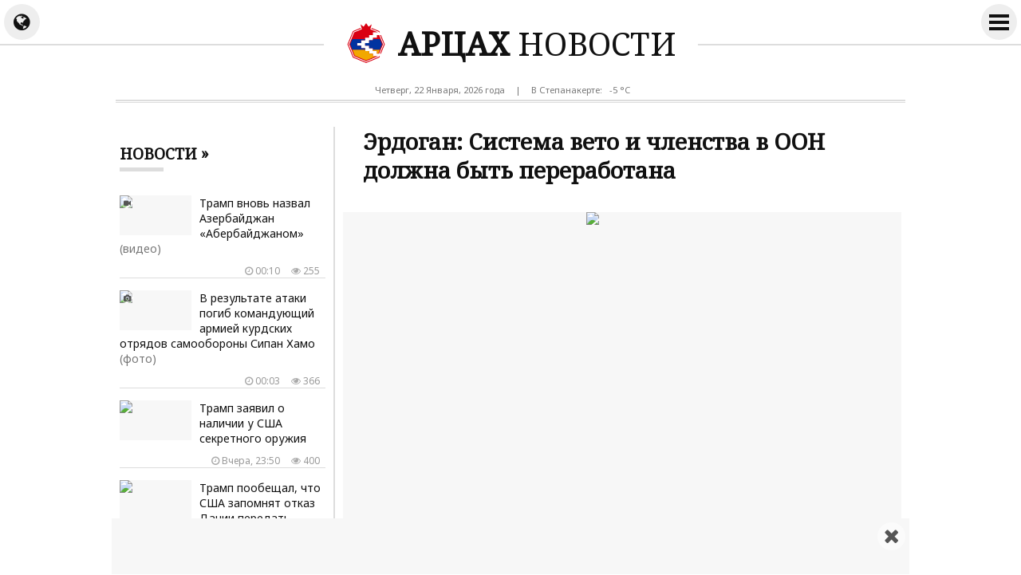

--- FILE ---
content_type: text/html; charset=UTF-8
request_url: https://artsakh.news/ru/news/279331
body_size: 9374
content:
<!doctype html>
<html dir="ltr" lang="ru" class="j ru wk news">
<head prefix="og: http://ogp.me/ns# fb: http://ogp.me/ns/fb# article: http://ogp.me/ns/article#">
<meta charset="utf-8">
<meta name="robots" content="all">
<meta name="robots" content="index,follow">
<meta name="googlebot" content="all">
<meta name="googlebot" content="index,follow">
<meta name="viewport" content="width=device-width, initial-scale=1.0">
<meta name="apple-mobile-web-app-title" content="ARTSAKH.news">
<meta name="apple-mobile-web-app-capable" content="yes">
<meta name="mobile-web-app-capable" content="yes">
<meta name="application-name" content="ARTSAKH.news">
<meta name="msapplication-TileColor" content="#fff">
<meta name="msapplication-config" content="/images/logo/browserconfig.xml">
<meta name="theme-color" content="#eee">
<meta name="author" content="ARTSAKH.news">
<meta name="web_author" content="Jaguar Design Park - http://www.jaguar.am">
<meta name="description" content="Президент Турции Реджеп Тайип Эрдоган заявил, что ООН требуется серьезная реформа, чтобы организация стала более функциональной и спаслась от исчезновения. Об этом он сказал журналистам по... &lsaquo; АРЦАХ НОВОСТИ &lsaquo; Новости Арцаха">
<meta name="keywords" content="эрдоган,cистема,вето,и,членства,в,оон,должна,быть,переработана">
<meta name="thumbnail" content="https://mamul.am/images/photos/231102/1-n278704-1.jpg">
<meta name="twitter:card" content="summary_large_image">
<meta name="twitter:site" content="@NewsArtsakh">
<meta name="twitter:creator" content="@NewsArtsakh">
<meta name="twitter:domain" content="ARTSAKH.news">
<meta property="article:author" content="https://www.facebook.com/artsakh.news">
<meta property="article:publisher" content="https://www.facebook.com/artsakh.news">
<meta property="article:published_time" content="2023-11-12T16:06:14+04:00">
<meta property="fb:app_id" content="145463319477836">
<meta property="fb:pages" content="1605582089703295">
<meta property="fb:admins" content="100002487979216">
<meta property="og:locale" content="ru_RU">
<meta property="og:type" content="article">
<meta property="og:title" content="Эрдоган: Cистема вето и членства в ООН должна быть переработана">
<meta property="og:description" content="Президент Турции Реджеп Тайип Эрдоган заявил, что ООН требуется серьезная реформа, чтобы организация стала более функциональной и спаслась от исчезновения. Об этом он сказал журналистам по... &lsaquo; АРЦАХ НОВОСТИ &lsaquo; Новости Арцаха">
<meta property="og:image" content="https://mamul.am/images/photos/231102/1-n278704-1.jpg">
<meta property="og:url" content="https://artsakh.news/ru/news/279331">
<meta property="og:site_name" content="ARTSAKH.news">
<title>Эрдоган: Cистема вето и членства в ООН должна быть переработана &lsaquo; АРЦАХ НОВОСТИ</title>
<base href="https://artsakh.news/">
<link rel="canonical" href="https://artsakh.news/ru/news/279331">
<link rel="image_src" href="https://mamul.am/images/photos/231102/1-n278704-1.jpg">
<link rel="shortcut icon" type="image/x-icon" href="/favicon.ico">
<link rel="apple-touch-icon" sizes="180x180" href="/apple-touch-icon.png">
<link rel="icon" type="image/png" sizes="32x32" href="/images/logo/favicon-32x32.png">
<link rel="icon" type="image/png" sizes="192x192" href="/images/logo/android-chrome-192x192.png">
<link rel="icon" type="image/png" sizes="16x16" href="/images/logo/favicon-16x16.png">
<!--<link rel="manifest" href="/images/logo/site.webmanifest">-->
<link rel="manifest" href="/manifest.json">
<link rel="alternate" type="application/rss+xml" title="RSS &lsaquo; АРЦАХ НОВОСТИ" href="https://artsakh.news/ru/rss/">
<link rel="index" type="application/rss+xml" href="/sitemap.xml">
<link rel="stylesheet" href="//fonts.googleapis.com/css?family=Noto+Sans|Noto+Serif&amp;subset=cyrillic,cyrillic-ext,latin-ext">
<link rel="stylesheet" href="//fonts.googleapis.com/earlyaccess/notosansarmenian.css">
<link rel="stylesheet" href="//fonts.googleapis.com/earlyaccess/notoserifarmenian.css">
<link rel="stylesheet" href="/ext/styles.css?v=1.3.7">
<script> var obj = { onLine: true, homePage: false, fbAppId: 145463319477836, fbLang: 'ru_RU', langId: 2, lang: 'ru', pageUri: 'https://artsakh.news/ru/news/279331' }; </script>
<script async src="https://www.googletagmanager.com/gtag/js?id=G-PG57F0M07M"></script>
<script>
  window.dataLayer = window.dataLayer || [];
  function gtag(){dataLayer.push(arguments);}
  gtag('js', new Date());
  gtag('config', 'G-PG57F0M07M');
</script>
<script async src="https://pagead2.googlesyndication.com/pagead/js/adsbygoogle.js?client=ca-pub-2875221144366946" crossorigin="anonymous"></script>
<script type="text/javascript" >
   (function(m,e,t,r,i,k,a){m[i]=m[i]||function(){(m[i].a=m[i].a||[]).push(arguments)};
   m[i].l=1*new Date();k=e.createElement(t),a=e.getElementsByTagName(t)[0],k.async=1,k.src=r,a.parentNode.insertBefore(k,a)})
   (window, document, "script", "https://mc.yandex.ru/metrika/tag.js", "ym");
   ym(69119929, "init", {
        clickmap:true,
        trackLinks:true,
        accurateTrackBounce:true
   });
</script>    
<script type="text/javascript">
  window._taboola = window._taboola || [];
  _taboola.push({article:'auto'});
  !function (e, f, u, i) {
    if (!document.getElementById(i)){
      e.async = 1;
      e.src = u;
      e.id = i;
      f.parentNode.insertBefore(e, f);
    }
  }(document.createElement('script'),
  document.getElementsByTagName('script')[0],
  '//cdn.taboola.com/libtrc/mamul-artsakhnews/loader.js',
  'tb_loader_script');
  if(window.performance && typeof window.performance.mark == 'function')
    {window.performance.mark('tbl_ic');}
</script>
<script type="application/ld+json">
  
{
  "@context": "http://schema.org",
  "@type": "NewsArticle",
  "mainEntityOfPage": {
    "@type": "WebPage",
    "@id": "https://artsakh.news/ru/news/279331"
  },
  "headline": "Эрдоган: Cистема вето и членства в ООН должна быть переработана",
  "description": "Президент Турции Реджеп Тайип Эрдоган заявил, что ООН требуется серьезная реформа, чтобы организация стала более функциональной и спаслась от исчезновения. Об этом он сказал журналистам по...",
  "url": "https://artsakh.news/ru/news/279331",
  "image": {
	"@type": "ImageObject",
	"url": "https://mamul.am/images/photos/231102/1-n278704-1.jpg",
	"width": "700",
	"height": "400"
  },
  "thumbnailUrl": "https://mamul.am/images/photos/231102/1-n278704-2.jpg", 
  "datePublished": "2023-11-12T16:06:14+04:00",
  "dateModified": "2023-11-12T16:06:14+04:00",
  "author": {
    "@type": "NewsMediaOrganization",
    "name": "АРЦАХ.news"
  },
  "publisher": {
    "@type": "NewsMediaOrganization",
    "name": "АРЦАХ.news",
    "logo": {
      "@type": "ImageObject",
      "url": "https://artsakh.news/images/artsakh-logo.png",
	  "width": "220",
	  "height": "60"
    }
  }
}  
  
</script>
</head>
<body>
	<div id="jsite">
<header>
	<div id="header-fix-cont"><div id="header-line">
    
    		<div id="globe-button"><i id="globe-icon" class="fa fa-globe"></i></div>
        	<div id="globe-dropdown">
        		<nav class="langs"><ul><li><a href="https://artsakh.news/am/news/279331">Հայերեն</a></li><li><span>Русский</span></li><li><a href="https://artsakh.news/en/news/279331">English</a></li></ul></nav>				<hr class="double">
            	<div class="social-title">Мы в соцсетях</div>
<ul class="social-pages"><li><a href="https://www.facebook.com/artsakh.news" rel="publisher" target="_blank"><i class="fa fa-facebook"></i> Facebook</a></li><li><a href="https://www.instagram.com/artsakh.news" rel="publisher" target="_blank"><i class="fa fa-instagram"></i> Instagram</a></li><li><a href="https://twitter.com/NewsArtsakh" rel="publisher" target="_blank"><i class="fa fa-twitter"></i> Twitter</a></li><li><a href="https://ok.ru/artsakh.news" rel="publisher" target="_blank"><i class="fa fa-odnoklassniki"></i> Одноклассники</a></li><li><a href="https://vk.com/artsakh.news" rel="publisher" target="_blank"><i class="fa fa-vk"></i> ВКонтакте</a></li><li><a href="https://t.me/artsakh_news" rel="publisher" target="_blank"><i class="fa fa-telegram"></i> Telegram</a></li></ul>                <div class="social-buttons">
                    <ul>
                      <li>
                        <div class="fb-like" data-href="https://www.facebook.com/artsakh.news" data-layout="button_count" data-size="small" data-action="like" data-show-faces="false" data-share="false"></div>
                      </li>
                    </ul>
                </div>
            </div>
        	<div id="more-button">
                <i id="more-icon">
                  <span id="i1"></span>
                  <span id="i2"></span>
                  <span id="i3"></span>
                  <span id="i4"></span>
                </i>
            </div>
        	<div id="more-dropdown">
				<nav class="sections"><ul><li><a href="https://artsakh.news/ru/news">Все новости</a></li><li><a href="https://artsakh.news/ru/section/10">Официальный</a></li><li><a href="https://artsakh.news/ru/section/2">Политика</a></li><li><a href="https://artsakh.news/ru/section/5">Общество</a></li><li><a href="https://artsakh.news/ru/section/9">Здравоохранение</a></li><li><a href="https://artsakh.news/ru/section/4">Экономика</a></li><li><a href="https://artsakh.news/ru/section/7">Образование</a></li><li><a href="https://artsakh.news/ru/section/8">Наука</a></li><li><a href="https://artsakh.news/ru/section/6">Культура</a></li><li><a href="https://artsakh.news/ru/section/14">Детский</a></li><li><a href="https://artsakh.news/ru/section/1">Спорт</a></li><li><a href="https://artsakh.news/ru/section/11">Чрезвычайное</a></li><li><a href="https://artsakh.news/ru/section/13">Шоу бизнес</a></li><li><a href="https://artsakh.news/ru/section/17">Флора и фауна</a></li><li><a href="https://artsakh.news/ru/section/18">Автомобили</a></li><li><a href="https://artsakh.news/ru/section/15">18+</a></li></ul></nav>            </div>
            
        <div class="hearder-logo">
			<a href="https://artsakh.news/ru"><figure><img src="/images/artsakh-logo-2.svg" alt="АРЦАХ" width="32" height="32"></figure><h2>АРЦАХ <span>НОВОСТИ</span></h2></a>        </div>
    </div></div>

</header>
		<main id="center" class="way way-strong">
        	<div id="header-desc">
            	<div class="hearder-data">Четверг, 22 Января, 2026 года</div>
                <div class="hearder-data"> | </div>
				<div class="hearder-data hearder-data-weather">В Степанакерте:  &nbsp; -5 &deg;C<img src="https://mamul.am/images/openweather/02d.png" alt="" width="16" height="16"></div>            </div>
        	<hr class="double">
            <div class="content">
<article>
	<h1>Эрдоган: Cистема вето и членства в ООН должна быть переработана</h1>

    <table><tr><td><div class="text">
<figure class="cover"><img src="https://mamul.am/images/photos/231102/1-n278704-1.jpg" alt="Эрдоган: Cистема вето и членства в ООН должна быть переработана"></figure><div class="under"><div class="view"><i class="fa fa-eye" aria-hidden="true"></i> 884</div><div class="date"><i class="fa fa-clock-o" aria-hidden="true"></i> Воскресенье, 12 Ноября, 2023 года,  16:06</div></div><p>Президент Турции Реджеп Тайип Эрдоган заявил, что ООН требуется серьезная реформа, чтобы организация стала более функциональной и спаслась от исчезновения. Об этом он сказал журналистам по возвращении из Эр-Рияда․ "Я всегда говорил и буду говорить, что мировая система несправедлива, что международные организации служат интересам власти, что они направляют мировой порядок в соответствии с интересами только пяти стран", - заявил он. По убеждению Эрдогана, "сейчас нужно менять, изменить систему постоянного членства и вето"․ ''Будущее мира и жизнь народов не могут быть отданы на милость только пяти стран с правом вето'',- сказал турецкий лидер.</p>	</div></td></tr></table>
    <ul class="social-buttons">
      <li>
		<div class="fb-like" data-href="https://artsakh.news/ru/news/279331" data-layout="button_count" data-action="like" data-size="small" data-show-faces="false" data-share="false"></div>
      </li>
      <li>
        <div class="fb-share-button" data-href="https://artsakh.news/ru/news/279331" data-layout="button_count" data-size="small" data-mobile-iframe="false"><a class="fb-xfbml-parse-ignore" target="_blank" href="https://www.facebook.com/sharer/sharer.php?u=https://artsakh.news/ru/news/279331&amp;src=sdkpreparse">Share</a></div>
      </li>
      <!--<li>
        <a class="twitter-share-button" href="https://twitter.com/intent/tweet" data-url="https://artsakh.news/ru/news/279331" data-lang="en">Tweet</a>
      </li>-->
      <li>
        <div id="ok_shareWidget"></div>
      </li>
      <li>
        <div class="addthis_toolbox" addthis:url="https://artsakh.news/ru/news/279331"><a class="addthis_counter addthis_pill_style"></a></div>
      </li>
    </ul>
<div class="fb-comments" data-href="https://artsakh.news/ru/news/279331" data-numposts="20" data-order-by="reverse_time" data-colorscheme="light" data-width="100%"></div><div id="taboola-below-article-thumbnails-unit" style="padding:5px;"></div>
<script type="text/javascript">
  window._taboola = window._taboola || [];
  _taboola.push({
    mode: 'thumbnails-a',
    container: 'taboola-below-article-thumbnails-unit',
    placement: 'Below Article Thumbnails Unit',
    target_type: 'mix'
  });
</script>
<div id="news-under"><div class="block block-thumbs"><hr class="double"><div class="block-title"><a href="https://artsakh.news/ru/section/2" title=" Ещё "><h4>Читайте также</h4></a></div><ul><li><a href="https://artsakh.news/ru/news/349006"><figure><img src="https://mamul.am/images/photos/260122/tramphy-krkin-adrbejann-anvane-n349006-2.jpg" alt="Трамп вновь назвал Азербайджан «Абербайджаном»"><div class="icons-cont"><i class="fa fa-video-camera" aria-hidden="true" title="видео"></i></div></figure><h3>Трамп вновь назвал Азербайджан «Абербайджаном» <span style="color:#777">(видео)</span></h3><div class="under"><div class="view"><i class="fa fa-eye" aria-hidden="true"></i> 251</div><div class="date"><i class="fa fa-clock-o" aria-hidden="true"></i> 00:10</div></div></a></li><li><a href="https://artsakh.news/ru/news/349002"><figure><img src="https://mamul.am/images/photos/260121/menq-uzum-enq-saruyci-mi-ktor--n349002-2.jpg" alt="Трамп пообещал, что США запомнят отказ Дании передать Гренландию"></figure><h3>Трамп пообещал, что США запомнят отказ Дании передать Гренландию</h3><div class="under"><div class="view"><i class="fa fa-eye" aria-hidden="true"></i> 301</div><div class="date"><i class="fa fa-clock-o" aria-hidden="true"></i> Вчера, 23:15</div></div></a></li><li><a href="https://artsakh.news/ru/news/348959"><figure><img src="https://mamul.am/images/photos/260121/himnakan-xndiry-och-te-grenlan-n348958-2.jpg" alt="Рютте: НАТО работает над гренландским вопросом за кулисами"><div class="icons-cont"><i class="fa fa-video-camera" aria-hidden="true" title="видео"></i></div></figure><h3>Рютте: НАТО работает над гренландским вопросом за кулисами <span style="color:#777">(видео)</span></h3><div class="under"><div class="view"><i class="fa fa-eye" aria-hidden="true"></i> 376</div><div class="date"><i class="fa fa-clock-o" aria-hidden="true"></i> Вчера, 19:57</div></div></a></li><li><a href="https://artsakh.news/ru/news/348933"><figure><img src="https://mamul.am/images/photos/260121/hayastani-ev-adrbejani-mijev-x-n348933-2.jpg" alt="Достижение мира между Арменией и Азербайджаном включено в список 365 побед Трампа"><div class="icons-cont"><i class="fa fa-camera" aria-hidden="true" title="фото"></i></div></figure><h3>Достижение мира между Арменией и Азербайджаном включено в список 365 побед Трампа <span style="color:#777">(фото)</span></h3><div class="under"><div class="view"><i class="fa fa-eye" aria-hidden="true"></i> 446</div><div class="date"><i class="fa fa-clock-o" aria-hidden="true"></i> Вчера, 17:56</div></div></a></li><li><a href="https://artsakh.news/ru/news/348967"><figure><img src="https://mamul.am/images/photos/260121/tramphy-zhamenel-e-shveycaria-n348967-2.jpg" alt="Трамп прибыл в Швейцарию"><div class="icons-cont"><i class="fa fa-video-camera" aria-hidden="true" title="видео"></i></div></figure><h3>Трамп прибыл в Швейцарию <span style="color:#777">(видео)</span></h3><div class="under"><div class="view"><i class="fa fa-eye" aria-hidden="true"></i> 473</div><div class="date"><i class="fa fa-clock-o" aria-hidden="true"></i> Вчера, 17:01</div></div></a></li><li><a href="https://artsakh.news/ru/news/348960"><figure><img src="https://mamul.am/images/photos/260121/putiny-vaghy-khandipi-uitqofi--n348960-2.jpg" alt="Песков рассказал, что Уиткофф встретится с Путиным"></figure><h3>Песков рассказал, что Уиткофф встретится с Путиным</h3><div class="under"><div class="view"><i class="fa fa-eye" aria-hidden="true"></i> 462</div><div class="date"><i class="fa fa-clock-o" aria-hidden="true"></i> Вчера, 15:56</div></div></a></li><li><a href="https://artsakh.news/ru/news/348951"><figure><img src="https://mamul.am/images/photos/260121/phentagony-grenlandia-nerxuzhm-n348951-2.jpg" alt="#NYT: Пентагону и военным не поручали планировать вторжение в Гренландию"></figure><h3>#NYT: Пентагону и военным не поручали планировать вторжение в Гренландию</h3><div class="under"><div class="view"><i class="fa fa-eye" aria-hidden="true"></i> 450</div><div class="date"><i class="fa fa-clock-o" aria-hidden="true"></i> Вчера, 15:00</div></div></a></li><li><a href="https://artsakh.news/ru/news/348940"><figure><img src="https://mamul.am/images/photos/260121/hayastani-ev-adrbejani-mijev-k-n348940-2.jpg" alt="Шарль Мишель: Совместное мирное соглашение Азербайджана с Арменией является сильным сигналом для стран мира"></figure><h3>Шарль Мишель: Совместное мирное соглашение Азербайджана с Арменией является сильным сигналом для стран мира</h3><div class="under"><div class="view"><i class="fa fa-eye" aria-hidden="true"></i> 467</div><div class="date"><i class="fa fa-clock-o" aria-hidden="true"></i> Вчера, 14:20</div></div></a></li></ul></div></div></article>
            </div>
<aside class="side"><div class="block block-headline"><div class="block-title"><a href="https://artsakh.news/ru/news"><h4>Новости &raquo; </h4></a></div><ul class="block-section"><li><a href="https://artsakh.news/ru/news/349006"><figure><img src="https://mamul.am/images/photos/260122/tramphy-krkin-adrbejann-anvane-n349006-2.jpg" alt="Трамп вновь назвал Азербайджан «Абербайджаном»"><div class="icons-cont"><i class="fa fa-video-camera" aria-hidden="true" title="видео"></i></div></figure><h3>Трамп вновь назвал Азербайджан «Абербайджаном» <span style="color:#777">(видео)</span></h3><div class="under"><div class="view"><i class="fa fa-eye" aria-hidden="true"></i> 255</div><div class="date"><i class="fa fa-clock-o" aria-hidden="true"></i> 00:10</div></div></a></li><li><a href="https://artsakh.news/ru/news/349004"><figure><img src="https://mamul.am/images/photos/260121/spanvel-e-qrdakan-inqnapashtpa-n349004-2.jpg" alt="В результате атаки погиб командующий армией курдских отрядов самообороны Сипан Хамо"><div class="icons-cont"><i class="fa fa-camera" aria-hidden="true" title="фото"></i></div></figure><h3>В результате атаки погиб командующий армией курдских отрядов самообороны Сипан Хамо <span style="color:#777">(фото)</span></h3><div class="under"><div class="view"><i class="fa fa-eye" aria-hidden="true"></i> 366</div><div class="date"><i class="fa fa-clock-o" aria-hidden="true"></i> 00:03</div></div></a></li><li><a href="https://artsakh.news/ru/news/349003"><figure><img src="https://mamul.am/images/photos/260121/tramphy-bacahaytel-e-or-venesu-n349003-2.jpg" alt="Трамп заявил о наличии у США секретного оружия"></figure><h3>Трамп заявил о наличии у США секретного оружия</h3><div class="under"><div class="view"><i class="fa fa-eye" aria-hidden="true"></i> 400</div><div class="date"><i class="fa fa-clock-o" aria-hidden="true"></i> Вчера, 23:50</div></div></a></li><li><a href="https://artsakh.news/ru/news/349002"><figure><img src="https://mamul.am/images/photos/260121/menq-uzum-enq-saruyci-mi-ktor--n349002-2.jpg" alt="Трамп пообещал, что США запомнят отказ Дании передать Гренландию"></figure><h3>Трамп пообещал, что США запомнят отказ Дании передать Гренландию</h3><div class="under"><div class="view"><i class="fa fa-eye" aria-hidden="true"></i> 304</div><div class="date"><i class="fa fa-clock-o" aria-hidden="true"></i> Вчера, 23:15</div></div></a></li><li><a href="https://artsakh.news/ru/news/348983"><figure><img src="https://mamul.am/images/photos/260121/hradadari-xaxtman-hetevanqov-z-n348983-2.jpg" alt="В Сирии было зафиксировано нарушение режима прекращения огня."></figure><h3>В Сирии было зафиксировано нарушение режима прекращения огня.</h3><div class="under"><div class="view"><i class="fa fa-eye" aria-hidden="true"></i> 331</div><div class="date"><i class="fa fa-clock-o" aria-hidden="true"></i> Вчера, 19:58</div></div></a></li><li><a href="https://artsakh.news/ru/news/348959"><figure><img src="https://mamul.am/images/photos/260121/himnakan-xndiry-och-te-grenlan-n348958-2.jpg" alt="Рютте: НАТО работает над гренландским вопросом за кулисами"><div class="icons-cont"><i class="fa fa-video-camera" aria-hidden="true" title="видео"></i></div></figure><h3>Рютте: НАТО работает над гренландским вопросом за кулисами <span style="color:#777">(видео)</span></h3><div class="under"><div class="view"><i class="fa fa-eye" aria-hidden="true"></i> 384</div><div class="date"><i class="fa fa-clock-o" aria-hidden="true"></i> Вчера, 19:57</div></div></a></li><li><a href="https://artsakh.news/ru/news/348933"><figure><img src="https://mamul.am/images/photos/260121/hayastani-ev-adrbejani-mijev-x-n348933-2.jpg" alt="Достижение мира между Арменией и Азербайджаном включено в список 365 побед Трампа"><div class="icons-cont"><i class="fa fa-camera" aria-hidden="true" title="фото"></i></div></figure><h3>Достижение мира между Арменией и Азербайджаном включено в список 365 побед Трампа <span style="color:#777">(фото)</span></h3><div class="under"><div class="view"><i class="fa fa-eye" aria-hidden="true"></i> 454</div><div class="date"><i class="fa fa-clock-o" aria-hidden="true"></i> Вчера, 17:56</div></div></a></li><li><a href="https://artsakh.news/ru/news/348967"><figure><img src="https://mamul.am/images/photos/260121/tramphy-zhamenel-e-shveycaria-n348967-2.jpg" alt="Трамп прибыл в Швейцарию"><div class="icons-cont"><i class="fa fa-video-camera" aria-hidden="true" title="видео"></i></div></figure><h3>Трамп прибыл в Швейцарию <span style="color:#777">(видео)</span></h3><div class="under"><div class="view"><i class="fa fa-eye" aria-hidden="true"></i> 480</div><div class="date"><i class="fa fa-clock-o" aria-hidden="true"></i> Вчера, 17:01</div></div></a></li><li><a href="https://artsakh.news/ru/news/348964"><figure><img src="https://mamul.am/images/photos/260121/hianali-e-erb-karogh-es-zangel-n348964-2.jpg" alt="Царукян: «Здорово, когда можешь позвонить отцу и попросить 500 тысяч долларов на новую машину»"></figure><h3>Царукян: «Здорово, когда можешь позвонить отцу и попросить 500 тысяч долларов на новую машину»</h3><div class="under"><div class="view"><i class="fa fa-eye" aria-hidden="true"></i> 491</div><div class="date"><i class="fa fa-clock-o" aria-hidden="true"></i> Вчера, 16:46</div></div></a></li><li><a href="https://artsakh.news/ru/news/348960"><figure><img src="https://mamul.am/images/photos/260121/putiny-vaghy-khandipi-uitqofi--n348960-2.jpg" alt="Песков рассказал, что Уиткофф встретится с Путиным"></figure><h3>Песков рассказал, что Уиткофф встретится с Путиным</h3><div class="under"><div class="view"><i class="fa fa-eye" aria-hidden="true"></i> 467</div><div class="date"><i class="fa fa-clock-o" aria-hidden="true"></i> Вчера, 15:56</div></div></a></li><li><a href="https://artsakh.news/ru/news/348951"><figure><img src="https://mamul.am/images/photos/260121/phentagony-grenlandia-nerxuzhm-n348951-2.jpg" alt="#NYT: Пентагону и военным не поручали планировать вторжение в Гренландию"></figure><h3>#NYT: Пентагону и военным не поручали планировать вторжение в Гренландию</h3><div class="under"><div class="view"><i class="fa fa-eye" aria-hidden="true"></i> 456</div><div class="date"><i class="fa fa-clock-o" aria-hidden="true"></i> Вчера, 15:00</div></div></a></li><li><a href="https://artsakh.news/ru/news/348940"><figure><img src="https://mamul.am/images/photos/260121/hayastani-ev-adrbejani-mijev-k-n348940-2.jpg" alt="Шарль Мишель: Совместное мирное соглашение Азербайджана с Арменией является сильным сигналом для стран мира"></figure><h3>Шарль Мишель: Совместное мирное соглашение Азербайджана с Арменией является сильным сигналом для стран мира</h3><div class="under"><div class="view"><i class="fa fa-eye" aria-hidden="true"></i> 469</div><div class="date"><i class="fa fa-clock-o" aria-hidden="true"></i> Вчера, 14:20</div></div></a></li><li><a href="https://artsakh.news/ru/news/348938"><figure><img src="https://mamul.am/images/photos/260121/netanyahun-yndunel-e-tramphi-h-n348938-2.jpg" alt="Нетаньяху принял приглашение Трампа войти в состав &quot;Совета мира&quot; по Газе"></figure><h3>Нетаньяху принял приглашение Трампа войти в состав "Совета мира" по Газе</h3><div class="under"><div class="view"><i class="fa fa-eye" aria-hidden="true"></i> 424</div><div class="date"><i class="fa fa-clock-o" aria-hidden="true"></i> Вчера, 12:41</div></div></a></li><li><a href="https://artsakh.news/ru/news/348930"><figure><img src="https://mamul.am/images/photos/260121/iranum-spanvac-erexaneri-marmi-n348930-2.jpg" alt="#ТАСС: в телах погибших в Иране детей найдены израильские пули"></figure><h3>#ТАСС: в телах погибших в Иране детей найдены израильские пули</h3><div class="under"><div class="view"><i class="fa fa-eye" aria-hidden="true"></i> 486</div><div class="date"><i class="fa fa-clock-o" aria-hidden="true"></i> Вчера, 12:10</div></div></a></li><li><a href="https://artsakh.news/ru/news/348926"><figure><img src="https://mamul.am/images/photos/260121/adrbejany-ev-hayastany-oroshel-n348926-2.jpg" alt="Алиев: Азербайджан и Армения приняли решение закрыть страницу войны"></figure><h3>Алиев: Азербайджан и Армения приняли решение закрыть страницу войны</h3><div class="under"><div class="view"><i class="fa fa-eye" aria-hidden="true"></i> 513</div><div class="date"><i class="fa fa-clock-o" aria-hidden="true"></i> Вчера, 11:49</div></div></a></li><li><a href="https://artsakh.news/ru/news/348919"><figure><img src="https://mamul.am/images/photos/260121/shat-lav-heraxosazruyc-em-unec-n348919-2.jpg" alt="Трамп заявил, что провел &quot;хороший телефонный разговор&quot; с Эрдоганом"></figure><h3>Трамп заявил, что провел "хороший телефонный разговор" с Эрдоганом</h3><div class="under"><div class="view"><i class="fa fa-eye" aria-hidden="true"></i> 414</div><div class="date"><i class="fa fa-clock-o" aria-hidden="true"></i> Вчера, 11:17</div></div></a></li><li><a href="https://artsakh.news/ru/news/348915"><figure><img src="https://mamul.am/images/photos/260121/kievic-arden-600-hazar-mard-e--n348915-2.jpg" alt="Кличко։ Из Киева уже выехало 600 тыс. человек"></figure><h3>Кличко։ Из Киева уже выехало 600 тыс. человек</h3><div class="under"><div class="view"><i class="fa fa-eye" aria-hidden="true"></i> 527</div><div class="date"><i class="fa fa-clock-o" aria-hidden="true"></i> Вчера, 10:42</div></div></a></li><li><a href="https://artsakh.news/ru/news/348912"><figure><img src="https://mamul.am/images/photos/260121/tramphi-inqnatiry-veradardzel--n348912-2.jpg" alt="Белый дом: Самолет Трампа развернулся из-за сбоя электроники"><div class="icons-cont"><i class="fa fa-video-camera" aria-hidden="true" title="видео"></i></div></figure><h3>Белый дом: Самолет Трампа развернулся из-за сбоя электроники <span style="color:#777">(видео)</span></h3><div class="under"><div class="view"><i class="fa fa-eye" aria-hidden="true"></i> 665</div><div class="date"><i class="fa fa-clock-o" aria-hidden="true"></i> Вчера, 10:18</div></div></a></li><li><a href="https://artsakh.news/ru/news/348908"><figure><img src="https://mamul.am/images/photos/260121/ete-inch-or-ban-patahi-nranq-k-n348908-2.jpg" alt="Трамп пригрозил стереть Иран с лица земли при продолжении угроз в свой адрес"><div class="icons-cont"><i class="fa fa-video-camera" aria-hidden="true" title="видео"></i></div></figure><h3>Трамп пригрозил стереть Иран с лица земли при продолжении угроз в свой адрес <span style="color:#777">(видео)</span></h3><div class="under"><div class="view"><i class="fa fa-eye" aria-hidden="true"></i> 508</div><div class="date"><i class="fa fa-clock-o" aria-hidden="true"></i> Вчера, 09:48</div></div></a></li><li><a href="https://artsakh.news/ru/news/348900"><figure><img src="https://mamul.am/images/photos/260120/kievum-rusakan-hardzakumic-het-n348900-2.jpg" alt="В Киеве более 1 млн жителей остаются без электричества после атаки РФ"></figure><h3>В Киеве более 1 млн жителей остаются без электричества после атаки РФ</h3><div class="under"><div class="view"><i class="fa fa-eye" aria-hidden="true"></i> 443</div><div class="date"><i class="fa fa-clock-o" aria-hidden="true"></i> Вчера, 00:22</div></div></a></li><li><a href="https://artsakh.news/ru/news/348899"><figure><img src="https://mamul.am/images/photos/260120/aveli-u-aveli-shat-mardik-en-g-n348899-2.jpg" alt="Встреча Дмитриева с Уиткоффом и Кушнером продлилась более двух часов"><div class="icons-cont"><i class="fa fa-video-camera" aria-hidden="true" title="видео"></i></div></figure><h3>Встреча Дмитриева с Уиткоффом и Кушнером продлилась более двух часов <span style="color:#777">(видео)</span></h3><div class="under"><div class="view"><i class="fa fa-eye" aria-hidden="true"></i> 422</div><div class="date"><i class="fa fa-clock-o" aria-hidden="true"></i> 20.01.2026, 23:57</div></div></a></li><li><a href="https://artsakh.news/ru/news/348896"><figure><img src="https://mamul.am/images/photos/260120/ex-n-qvearkel-e-amn-i-het-arev-n348896-2.jpg" alt="Европарламент решил заморозить ратификацию торгового соглашения с США"></figure><h3>Европарламент решил заморозить ратификацию торгового соглашения с США</h3><div class="under"><div class="view"><i class="fa fa-eye" aria-hidden="true"></i> 799</div><div class="date"><i class="fa fa-clock-o" aria-hidden="true"></i> 20.01.2026, 23:12</div></div></a></li><li><a href="https://artsakh.news/ru/news/348887"><figure><img src="https://mamul.am/images/photos/260120/daniakan-kensatoshakayin-himna-n348887-2.jpg" alt="Датский пенсионный фонд избавится от облигаций США: #Bloomberg"></figure><h3>Датский пенсионный фонд избавится от облигаций США: #Bloomberg</h3><div class="under"><div class="view"><i class="fa fa-eye" aria-hidden="true"></i> 782</div><div class="date"><i class="fa fa-clock-o" aria-hidden="true"></i> 20.01.2026, 22:01</div></div></a></li><li><a href="https://artsakh.news/ru/news/348816"><figure><img src="https://mamul.am/images/photos/260120/tramphy-hraparakel-e-nkar-orum-n348816-2.jpg" alt="Трамп опубликовал изображения, с помеченными флагом США Гренландией и Канадой"><div class="icons-cont"><i class="fa fa-camera" aria-hidden="true" title="фото"></i></div></figure><h3>Трамп опубликовал изображения, с помеченными флагом США Гренландией и Канадой <span style="color:#777">(фото)</span></h3><div class="under"><div class="view"><i class="fa fa-eye" aria-hidden="true"></i> 733</div><div class="date"><i class="fa fa-clock-o" aria-hidden="true"></i> 20.01.2026, 21:00</div></div></a></li><li><a href="https://artsakh.news/ru/news/348884"><figure><img src="https://mamul.am/images/photos/260120/tramphy-hrazharvel-e-makroni-a-n348884-2.jpg" alt="CNN узнал, что Трамп не поедет на предложенный Макроном саммит с Россией"></figure><h3>CNN узнал, что Трамп не поедет на предложенный Макроном саммит с Россией</h3><div class="under"><div class="view"><i class="fa fa-eye" aria-hidden="true"></i> 606</div><div class="date"><i class="fa fa-clock-o" aria-hidden="true"></i> 20.01.2026, 20:48</div></div></a></li><li><a href="https://artsakh.news/ru/news/348876"><figure><img src="https://mamul.am/images/photos/260120/moskovyan-datarann-argelum-e-i-n348876-2.jpg" alt="Суд запретил приложение для айфонов, меняющее голос при звонке"></figure><h3>Суд запретил приложение для айфонов, меняющее голос при звонке</h3><div class="under"><div class="view"><i class="fa fa-eye" aria-hidden="true"></i> 652</div><div class="date"><i class="fa fa-clock-o" aria-hidden="true"></i> 20.01.2026, 18:52</div></div></a></li><li><a href="https://artsakh.news/ru/news/348873"><figure><img src="https://mamul.am/images/photos/260120/em-n-ev-hndkastany-patrastvum--n348873-2.jpg" alt="Фон дер Ляйен анонсировала «мать всех сделок» с Индией"></figure><h3>Фон дер Ляйен анонсировала «мать всех сделок» с Индией</h3><div class="under"><div class="view"><i class="fa fa-eye" aria-hidden="true"></i> 428</div><div class="date"><i class="fa fa-clock-o" aria-hidden="true"></i> 20.01.2026, 18:03</div></div></a></li><li><a href="https://artsakh.news/ru/news/348830"><figure><img src="https://mamul.am/images/photos/260120/nato-i-pashtonyanery-sahmanaph-n348830-2.jpg" alt="#iPaper: члены НАТО перестали делиться разведданными с США из-за Гренландии"></figure><h3>#iPaper: члены НАТО перестали делиться разведданными с США из-за Гренландии</h3><div class="under"><div class="view"><i class="fa fa-eye" aria-hidden="true"></i> 789</div><div class="date"><i class="fa fa-clock-o" aria-hidden="true"></i> 20.01.2026, 18:01</div></div></a></li><li><a href="https://artsakh.news/ru/news/348871"><figure><img src="https://mamul.am/images/photos/260120/adrbejani-ev-hayastani-mijev-h-n348868-662-2.jpg" alt="Алиев: международные отношения вступают в новую эру, в которой ситуацией управляет не верховенство закона, а верховенство силы"><div class="icons-cont"><i class="fa fa-video-camera" aria-hidden="true" title="видео"></i></div></figure><h3>Алиев: международные отношения вступают в новую эру, в которой ситуацией управляет не верховенство закона, а верховенство силы <span style="color:#777">(видео)</span></h3><div class="under"><div class="view"><i class="fa fa-eye" aria-hidden="true"></i> 600</div><div class="date"><i class="fa fa-clock-o" aria-hidden="true"></i> 20.01.2026, 17:28</div></div></a></li><li><a href="https://artsakh.news/ru/news/348868"><figure><img src="https://mamul.am/images/photos/260120/adrbejani-ev-hayastani-mijev-h-n348868-662-2.jpg" alt="Алиев: отношения Азербайджана и Армении уже перерастают в сотрудничество"><div class="icons-cont"><i class="fa fa-video-camera" aria-hidden="true" title="видео"></i></div></figure><h3>Алиев: отношения Азербайджана и Армении уже перерастают в сотрудничество <span style="color:#777">(видео)</span></h3><div class="under"><div class="view"><i class="fa fa-eye" aria-hidden="true"></i> 686</div><div class="date"><i class="fa fa-clock-o" aria-hidden="true"></i> 20.01.2026, 17:19</div></div></a></li></ul></div><div id="headline-more"><a href="https://artsakh.news/ru/news/p2" class="a-button">Ещё</a></div></aside>		</main>
	</div>
<footer>
  	<div class="way">
    	<hr class="double">
        <div class="footer-cont">
            <a href="https://money.yandex.ru/to/410015235451939" target="_blank" rel="noopener noreferrer" class="ybutton"><i class="ybutton-icon"></i><div class="ybutton-text">Пожертвовать</div></a>
            <ul class="footer-sections">
                <li>
                    <div class="footer-logo"><h2>АРЦАХ <span>НОВОСТИ</span></h2><h5>Новости Арцаха</h5></div>
                    <div class="footer-text"><span class="footer-accent">Использование материалов в коммерческих целях без письменного разрешения редакции не допускается.</span><br>
Частичное/полное теле/радио чтение материалов сайта без ссылки на МАМУЛ.ам запрещено.<br>
Сайт не несет ответственности за содержание рекламы.<br><br></div>
                </li>
                <li>
                    <nav class="sections"><ul><li><a href="https://artsakh.news/ru/news">Все новости</a></li><li><a href="https://artsakh.news/ru/section/10">Официальный</a></li><li><a href="https://artsakh.news/ru/section/2">Политика</a></li><li><a href="https://artsakh.news/ru/section/5">Общество</a></li><li><a href="https://artsakh.news/ru/section/9">Здравоохранение</a></li><li><a href="https://artsakh.news/ru/section/4">Экономика</a></li><li><a href="https://artsakh.news/ru/section/7">Образование</a></li><li><a href="https://artsakh.news/ru/section/8">Наука</a></li><li><a href="https://artsakh.news/ru/section/6">Культура</a></li><li><a href="https://artsakh.news/ru/section/14">Детский</a></li><li><a href="https://artsakh.news/ru/section/1">Спорт</a></li><li><a href="https://artsakh.news/ru/section/11">Чрезвычайное</a></li><li><a href="https://artsakh.news/ru/section/13">Шоу бизнес</a></li><li><a href="https://artsakh.news/ru/section/17">Флора и фауна</a></li><li><a href="https://artsakh.news/ru/section/18">Автомобили</a></li><li><a href="https://artsakh.news/ru/section/15">18+</a></li></ul></nav>                </li>
                <li>
<ul class="langs-footer"><li><a href="https://artsakh.news/am">Հայերեն</a></li><li><span>Русский</span></li><li><a href="https://artsakh.news/en">English</a></li></ul>                
                    <div class="footer-title">Мы в соцсетях</div>
<ul class="social-pages-names"><li><a href="https://www.facebook.com/artsakh.news" rel="publisher" target="_blank"><i class="fa fa-facebook"></i> Facebook</a></li><li><a href="https://www.instagram.com/artsakh.news" rel="publisher" target="_blank"><i class="fa fa-instagram"></i> Instagram</a></li><li><a href="https://twitter.com/NewsArtsakh" rel="publisher" target="_blank"><i class="fa fa-twitter"></i> Twitter</a></li><li><a href="https://ok.ru/artsakh.news" rel="publisher" target="_blank"><i class="fa fa-odnoklassniki"></i> Одноклассники</a></li><li><a href="https://vk.com/artsakh.news" rel="publisher" target="_blank"><i class="fa fa-vk"></i> ВКонтакте</a></li><li><a href="https://t.me/artsakh_news" rel="publisher" target="_blank"><i class="fa fa-telegram"></i> Telegram</a></li></ul>                    <div class="fb-like" data-href="https://www.facebook.com/artsakh.news" data-layout="button_count" data-size="small" data-action="like" data-show-faces="false" data-share="false"></div>
                    <div class="footer-text"><div class="footer-title">Реклама</div>Тел.: &nbsp; +374 (91) 99-22-02<br></div>
                </li>
            </ul>
        </div>
    	<summary>
            <ul>
                <li>&copy; 2018-2026 АРЦАХ.news</li>
                <li><a href="https://artsakh.news/ru/privacypolicy">Политика конфиденциальности</a></li>
                <li><span id="jaguar">Сайт изготовлен в <a href="http://www.jaguar.am" target="_blank" class="latin">Jaguar Design Park</a></span></li>
            </ul>
        </summary>
	</div>
</footer>
<div id="footer_banner" class="block-banner way block-banner-6"><div class="banner banner-big"><script async src="https://pagead2.googlesyndication.com/pagead/js/adsbygoogle.js?client=ca-pub-2875221144366946"
 crossorigin="anonymous"></script>
<!-- 6(desc) - artsakh.news -->
<ins class="adsbygoogle"
 style="display:inline-block;width:970px;height:70px"
 data-ad-client="ca-pub-2875221144366946"
 data-ad-slot="8640083948" data-language="en"></ins>
<script>
 (adsbygoogle = window.adsbygoogle || []).push({});
</script></div><div class="banner banner-mob" style="height:50px"><script async src="https://pagead2.googlesyndication.com/pagead/js/adsbygoogle.js?client=ca-pub-2875221144366946"
 crossorigin="anonymous"></script>
<!-- 6(mob) - artsakh.news -->
<ins class="adsbygoogle"
 style="display:inline-block;width:320px;height:50px"
 data-ad-client="ca-pub-2875221144366946"
 data-ad-slot="5488157059" data-language="en"></ins>
<script>
 (adsbygoogle = window.adsbygoogle || []).push({});
</script></div><i id="close_banner" class="fa fa-close icon-play"></i></div>    <aside>
		<div id="scroller">
            <div id="top" class="scroll-icon" title="Наверх"><i class="fa fa-chevron-up"></i></div>
            <div id="bottom" class="scroll-icon" title="Обратно к последней позиции"><i class="fa fa-chevron-down"></i></div>
		</div>
    </aside>
    <div id="fb-root"></div>
    <script>
        if ('serviceWorker' in navigator) { navigator.serviceWorker.register('/service-worker.js'); }
    </script>
	<script src="/ext/scripts.lib.min.js?v=1.1.0"></script>
    <script src="/ext/scripts.plus.js?v=1.3.0"></script>
	<script type="text/javascript">
      window._taboola = window._taboola || [];
      _taboola.push({flush: true});

	  (adsbygoogle = window.adsbygoogle || []).push({});
    </script>
<!--[if lt IE 9]>
  <script src="//html5shiv.googlecode.com/svn/trunk/html5.js"></script>
  <script src="//css3-mediaqueries-js.googlecode.com/svn/trunk/css3-mediaqueries.js"></script> 
<![endif]-->
<script defer src="https://static.cloudflareinsights.com/beacon.min.js/vcd15cbe7772f49c399c6a5babf22c1241717689176015" integrity="sha512-ZpsOmlRQV6y907TI0dKBHq9Md29nnaEIPlkf84rnaERnq6zvWvPUqr2ft8M1aS28oN72PdrCzSjY4U6VaAw1EQ==" data-cf-beacon='{"version":"2024.11.0","token":"d42dd4e4ee9643e6933cc94a69428949","r":1,"server_timing":{"name":{"cfCacheStatus":true,"cfEdge":true,"cfExtPri":true,"cfL4":true,"cfOrigin":true,"cfSpeedBrain":true},"location_startswith":null}}' crossorigin="anonymous"></script>
</body>
</html>


--- FILE ---
content_type: text/html; charset=utf-8
request_url: https://www.google.com/recaptcha/api2/aframe
body_size: 267
content:
<!DOCTYPE HTML><html><head><meta http-equiv="content-type" content="text/html; charset=UTF-8"></head><body><script nonce="1_Y_toRXrACPGQ1VIlAcOA">/** Anti-fraud and anti-abuse applications only. See google.com/recaptcha */ try{var clients={'sodar':'https://pagead2.googlesyndication.com/pagead/sodar?'};window.addEventListener("message",function(a){try{if(a.source===window.parent){var b=JSON.parse(a.data);var c=clients[b['id']];if(c){var d=document.createElement('img');d.src=c+b['params']+'&rc='+(localStorage.getItem("rc::a")?sessionStorage.getItem("rc::b"):"");window.document.body.appendChild(d);sessionStorage.setItem("rc::e",parseInt(sessionStorage.getItem("rc::e")||0)+1);localStorage.setItem("rc::h",'1769056484448');}}}catch(b){}});window.parent.postMessage("_grecaptcha_ready", "*");}catch(b){}</script></body></html>